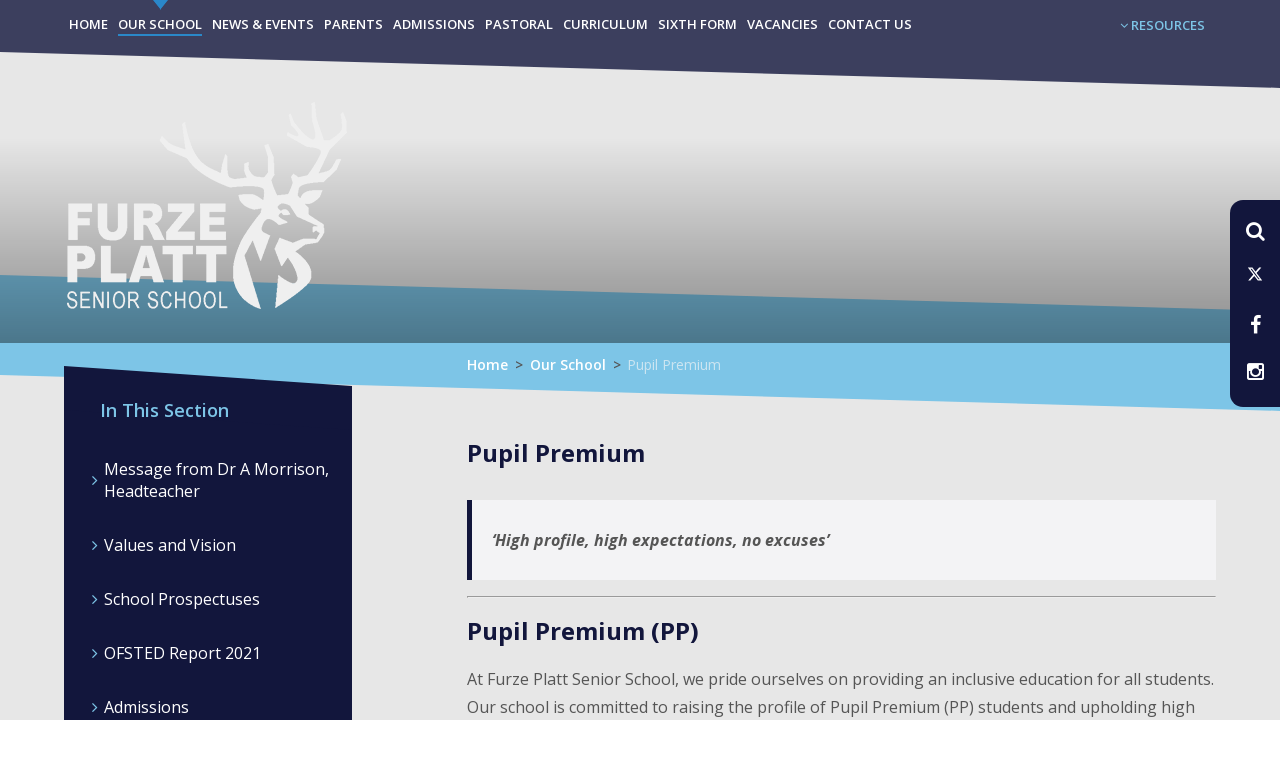

--- FILE ---
content_type: text/html
request_url: https://www.furzeplatt.com/page/?title=Pupil+Premium&pid=31
body_size: 94855
content:

<!DOCTYPE html>
<!--[if IE 7]><html class="no-ios no-js lte-ie9 lte-ie8 lte-ie7" lang="en" xml:lang="en"><![endif]-->
<!--[if IE 8]><html class="no-ios no-js lte-ie9 lte-ie8"  lang="en" xml:lang="en"><![endif]-->
<!--[if IE 9]><html class="no-ios no-js lte-ie9"  lang="en" xml:lang="en"><![endif]-->
<!--[if !IE]><!--> <html class="no-ios no-js"  lang="en" xml:lang="en"><!--<![endif]-->
	<head>
		<meta http-equiv="X-UA-Compatible" content="IE=edge" />
		<meta http-equiv="content-type" content="text/html; charset=utf-8"/>
		
		<link rel="canonical" href="https://www.furzeplatt.com/page/?title=Pupil+Premium&amp;pid=31">
		<link rel="stylesheet" integrity="sha512-+L4yy6FRcDGbXJ9mPG8MT/3UCDzwR9gPeyFNMCtInsol++5m3bk2bXWKdZjvybmohrAsn3Ua5x8gfLnbE1YkOg==" crossorigin="anonymous" referrerpolicy="no-referrer" media="screen" href="https://cdnjs.cloudflare.com/ajax/libs/font-awesome/4.5.0/css/font-awesome.min.css?cache=260112">
<!--[if IE 7]><link rel="stylesheet" media="screen" href="https://cdn.juniperwebsites.co.uk/_includes/font-awesome/4.2.0/css/font-awesome-ie7.min.css?cache=v4.6.56.3">
<![endif]-->
		<title>Furze Platt Senior School - Pupil Premium</title>
		
<!--[if IE]>
<script>
console = {log:function(){return;}};
</script>
<![endif]-->

<script>
	var boolItemEditDisabled;
	var boolLanguageMode, boolLanguageEditOriginal;
	var boolViewingConnect;
	var boolConnectDashboard;
	var displayRegions = [];
	var intNewFileCount = 0;
	strItemType = "page";
	strSubItemType = "page";

	var featureSupport = {
		tagging: false,
		eventTagging: false
	};
	var boolLoggedIn = false;
boolAdminMode = false;
	var boolSuperUser = false;
strCookieBarStyle = 'shape';
	intParentPageID = "10";
	intCurrentItemID = 31;
	var intCurrentCatID = "";
boolIsHomePage = false;
	boolItemEditDisabled = true;
	boolLanguageEditOriginal=true;
	strCurrentLanguage='en-gb';	strFileAttachmentsUploadLocation = 'bottom';	boolViewingConnect = false;	boolConnectDashboard = false;	var objEditorComponentList = {};

</script>

<script src="https://cdn.juniperwebsites.co.uk/admin/_includes/js/mutation_events.min.js?cache=v4.6.56.3"></script>
<script src="https://cdn.juniperwebsites.co.uk/admin/_includes/js/jquery/jquery.js?cache=v4.6.56.3"></script>
<script src="https://cdn.juniperwebsites.co.uk/admin/_includes/js/jquery/jquery.prefilter.js?cache=v4.6.56.3"></script>
<script src="https://cdn.juniperwebsites.co.uk/admin/_includes/js/jquery/jquery.query.js?cache=v4.6.56.3"></script>
<script src="https://cdn.juniperwebsites.co.uk/admin/_includes/js/jquery/js.cookie.js?cache=v4.6.56.3"></script>
<script src="/_includes/editor/template-javascript.asp?cache=260112"></script>
<script src="/admin/_includes/js/functions/minified/functions.login.new.asp?cache=260112"></script>

  <script>

  </script>
<link href="https://www.furzeplatt.com/feeds/pages.asp?pid=31&lang=en" rel="alternate" type="application/rss+xml" title="Furze Platt Senior School - Pupil Premium - Page Updates"><link href="https://www.furzeplatt.com/feeds/comments.asp?title=Pupil Premium&amp;item=page&amp;pid=31" rel="alternate" type="application/rss+xml" title="Furze Platt Senior School - Pupil Premium - Page Comments"><link rel="stylesheet" media="screen" href="/_site/css/main.css?cache=260112">


	<meta name="mobile-web-app-capable" content="yes">
	<meta name="apple-mobile-web-app-capable" content="yes">
	<meta name="viewport" content="width=device-width, initial-scale=1, minimum-scale=1, maximum-scale=1">

	<link rel="author" href="/humans.txt">
	<link rel="icon" href="/_site/images/favicons/favicon.ico">
	<link rel="apple-touch-icon" href="/_site/images/favicons/favicon.png">
	<link href='https://fonts.googleapis.com/css?family=Open+Sans:300,400,400italic,600,700,700italic' rel='stylesheet' type='text/css'>


	<link rel="stylesheet" href="/_site/css/print.css" type="text/css" media="print">

	<script type="text/javascript">
	var iOS = ( navigator.userAgent.match(/(iPad|iPhone|iPod)/g) ? true : false );
	if (iOS) { $('html').removeClass('no-ios').addClass('ios'); }
	</script>

	
	<meta name="google-site-verification" content="QOVqNRGLy1XKGrFICQdGHCCMQzI656xoHsMpMBNsW10" />
		<meta name="google-site-verification" content="N57JhKxfJ0CkWebKKCXmDZ48EGXs7-SH-6yRvRsFJmA" />
		<link rel="stylesheet" media="screen" href="https://cdn.juniperwebsites.co.uk/_includes/css/content-blocks.css?cache=v4.6.56.3">
<link rel="stylesheet" media="screen" href="/_includes/css/cookie-colour.asp?cache=260112">
<link rel="stylesheet" media="screen" href="https://cdn.juniperwebsites.co.uk/_includes/css/cookies.css?cache=v4.6.56.3">
<link rel="stylesheet" media="screen" href="https://cdn.juniperwebsites.co.uk/_includes/css/cookies.advanced.css?cache=v4.6.56.3">
<link rel="stylesheet" media="screen" href="https://cdn.juniperwebsites.co.uk/_includes/css/overlord.css?cache=v4.6.56.3">
<link rel="stylesheet" media="screen" href="https://cdn.juniperwebsites.co.uk/_includes/css/templates.css?cache=v4.6.56.3">
<link rel="stylesheet" media="screen" href="/_site/css/attachments.css?cache=260112">
<link rel="stylesheet" media="screen" href="/_site/css/templates.css?cache=260112">
<style>#print_me { display: none;}</style><script src="https://cdn.juniperwebsites.co.uk/admin/_includes/js/modernizr.js?cache=v4.6.56.3"></script>
<script integrity="sha256-oTyWrNiP6Qftu4vs2g0RPCKr3g1a6QTlITNgoebxRc4=" crossorigin="anonymous" referrerpolicy="no-referrer" src="https://code.jquery.com/ui/1.10.4/jquery-ui.min.js?cache=260112"></script>
<script src="https://cdn.juniperwebsites.co.uk/admin/_includes/js/jquery/jquery.ui.timepicker.min.js?cache=v4.6.56.3"></script>
<link rel="stylesheet" media="screen" href="https://cdn.juniperwebsites.co.uk/admin/_includes/css/jquery.ui.timepicker.css?cache=v4.6.56.3">
<script src="https://cdn.juniperwebsites.co.uk/admin/_includes/js/jquery/jquery-ui.touch-punch.min.js?cache=v4.6.56.3"></script>
<link rel="stylesheet" media="screen" href="https://cdn.juniperwebsites.co.uk/admin/_includes/css/jquery-ui.css?cache=v4.6.56.3">
<script src="https://cdn.juniperwebsites.co.uk/_includes/js/swfobject.js?cache=v4.6.56.3"></script>

        <meta property="og:site_name" content="Furze Platt Senior School" />
        <meta property="og:title" content="Pupil Premium" />
        <meta property="og:image" content="https://www.furzeplatt.com/_site/images/design/thumbnail.jpg" />
        <meta property="og:type" content="website" />
        <meta property="twitter:card" content="summary" />
</head>


    <body>


<div id="print_me"></div>
<div class="mason mason--inner">




	<section class="access">
		<a class="access__anchor" name="header"></a>
		<a class="access__link" href="#content">Skip to content &darr;</a>
	</section>

	<div class="side__panel sidepanel__desk">
		<ul class="side__links">
			<div class="search sidepanel__list__item search__item">
				<form class="side__form" method="post" action="/search/?pid=0">
					<input class="search__submit" id="search_submit" type="submit" name="Search" value="" />
					<input class="search__input" id="search_input" type="text" name="searchValue" placeholder="Search" />
				</form>
			</div>
			<button class="search__btn" data-toggle=".mason--search">
				<div class="sidepanel__list__item__hover">Search The Site</div>
				<i class="fa fa-search"></i>
			</button>		
			<li class="sidepanel__list__item"><a class="sidepanel__list__item__link" href="https://twitter.com/furze_platt" target="_blank"><div class="sidepanel__list__item__hover">Follow Us On X</div><img src="" /><svg class="svg-inline--fa fa-w-16" xmlns="http://www.w3.org/2000/svg" width="1em" viewBox="0 0 512 512"><path fill="currentColor" d="M389.2 48h70.6L305.6 224.2 487 464H345L233.7 318.6 106.5 464H35.8L200.7 275.5 26.8 48H172.4L272.9 180.9 389.2 48zM364.4 421.8h39.1L151.1 88h-42L364.4 421.8z"/></svg></a></li><li class="sidepanel__list__item"><a class="sidepanel__list__item__link" href="https://www.facebook.com/Furze-Platt-Senior-School-164877986909299/?fref=nf" target="_blank"><div class="sidepanel__list__item__hover">Like Us on Facebook</div><img src="" /><i class="fa fa-facebook"></i></a></li><li class="sidepanel__list__item"><a class="sidepanel__list__item__link" href="https://www.instagram.com/furze_platt_senior_school/" target="_blank"><div class="sidepanel__list__item__hover">Follow Us On Instagram</div><img src="" /><i class="fa fa-instagram"></i></a></li>				
			</ul>
		</div>

	

	<button class="menu__btn" data-toggle=".mason--menu" data-remove=".mason--quick">			
		<div class="menu__btn__text menu__btn__text--open">Menu</div>
		<div class="menu__btn__text menu__btn__text--close">Close</div>	
	</button>
	<section class="menu">
		<nav class="menu__sidebar">
			<ul class="menu__sidebar__list"><li class="menu__sidebar__list__item menu__sidebar__list__item--page_1"><a class="menu__sidebar__list__item__link" id="page_1" href="/"><span>Home</span></a><button class="menu__sidebar__list__item__button" data-tab=".menu__sidebar__list__item--page_1--expand"><i class="menu__sidebar__list__item__button__icon fa fa-angle-down"></i></button></li><li class="menu__sidebar__list__item menu__sidebar__list__item--page_10 menu__sidebar__list__item--subitems menu__sidebar__list__item--selected"><a class="menu__sidebar__list__item__link" id="page_10" href="/page/?title=Our+School&amp;pid=10"><span>Our School</span></a><button class="menu__sidebar__list__item__button" data-tab=".menu__sidebar__list__item--page_10--expand"><i class="menu__sidebar__list__item__button__icon fa fa-angle-down"></i></button><ul class="menu__sidebar__list__item__sub"><li class="menu__sidebar__list__item menu__sidebar__list__item--page_400"><a class="menu__sidebar__list__item__link" id="page_400" href="/page/?title=Message+from+Dr+A+Morrison%2C+Headteacher&amp;pid=400"><span>Message from Dr A Morrison, Headteacher</span></a><button class="menu__sidebar__list__item__button" data-tab=".menu__sidebar__list__item--page_400--expand"><i class="menu__sidebar__list__item__button__icon fa fa-angle-down"></i></button></li><li class="menu__sidebar__list__item menu__sidebar__list__item--page_132"><a class="menu__sidebar__list__item__link" id="page_132" href="/page/?title=Values+and+Vision&amp;pid=132"><span>Values and Vision</span></a><button class="menu__sidebar__list__item__button" data-tab=".menu__sidebar__list__item--page_132--expand"><i class="menu__sidebar__list__item__button__icon fa fa-angle-down"></i></button></li><li class="menu__sidebar__list__item menu__sidebar__list__item--page_17"><a class="menu__sidebar__list__item__link" id="page_17" href="/page/?title=School+Prospectuses&amp;pid=17"><span>School Prospectuses</span></a><button class="menu__sidebar__list__item__button" data-tab=".menu__sidebar__list__item--page_17--expand"><i class="menu__sidebar__list__item__button__icon fa fa-angle-down"></i></button></li><li class="menu__sidebar__list__item menu__sidebar__list__item--page_144"><a class="menu__sidebar__list__item__link" id="page_144" href="/page/?title=OFSTED+Report+2021&amp;pid=144"><span>OFSTED Report 2021</span></a><button class="menu__sidebar__list__item__button" data-tab=".menu__sidebar__list__item--page_144--expand"><i class="menu__sidebar__list__item__button__icon fa fa-angle-down"></i></button></li><li class="menu__sidebar__list__item menu__sidebar__list__item--page_23"><a class="menu__sidebar__list__item__link" id="page_23" href="/page/?title=Admissions&amp;pid=23"><span>Admissions</span></a><button class="menu__sidebar__list__item__button" data-tab=".menu__sidebar__list__item--page_23--expand"><i class="menu__sidebar__list__item__button__icon fa fa-angle-down"></i></button></li><li class="menu__sidebar__list__item menu__sidebar__list__item--page_29"><a class="menu__sidebar__list__item__link" id="page_29" href="/page/?title=Policies&amp;pid=29"><span>Policies</span></a><button class="menu__sidebar__list__item__button" data-tab=".menu__sidebar__list__item--page_29--expand"><i class="menu__sidebar__list__item__button__icon fa fa-angle-down"></i></button></li><li class="menu__sidebar__list__item menu__sidebar__list__item--page_26"><a class="menu__sidebar__list__item__link" id="page_26" href="/page/?title=SEND+Local+Offer%2FSchool+SEN+Information+Report&amp;pid=26"><span>SEND Local Offer/School SEN Information Report</span></a><button class="menu__sidebar__list__item__button" data-tab=".menu__sidebar__list__item--page_26--expand"><i class="menu__sidebar__list__item__button__icon fa fa-angle-down"></i></button></li><li class="menu__sidebar__list__item menu__sidebar__list__item--page_31 menu__sidebar__list__item--selected menu__sidebar__list__item--final"><a class="menu__sidebar__list__item__link" id="page_31" href="/page/?title=Pupil+Premium&amp;pid=31"><span>Pupil Premium</span></a><button class="menu__sidebar__list__item__button" data-tab=".menu__sidebar__list__item--page_31--expand"><i class="menu__sidebar__list__item__button__icon fa fa-angle-down"></i></button></li><li class="menu__sidebar__list__item menu__sidebar__list__item--page_623"><a class="menu__sidebar__list__item__link" id="page_623" href="/page/?title=Covid%2D19+Catch+Up+and+Recovery+Strategies&amp;pid=623"><span>Covid-19 Catch Up and Recovery Strategies</span></a><button class="menu__sidebar__list__item__button" data-tab=".menu__sidebar__list__item--page_623--expand"><i class="menu__sidebar__list__item__button__icon fa fa-angle-down"></i></button></li><li class="menu__sidebar__list__item menu__sidebar__list__item--page_30"><a class="menu__sidebar__list__item__link" id="page_30" href="/page/?title=Governors&amp;pid=30"><span>Governors</span></a><button class="menu__sidebar__list__item__button" data-tab=".menu__sidebar__list__item--page_30--expand"><i class="menu__sidebar__list__item__button__icon fa fa-angle-down"></i></button></li><li class="menu__sidebar__list__item menu__sidebar__list__item--page_27"><a class="menu__sidebar__list__item__link" id="page_27" href="/page/?title=Academy+Trust&amp;pid=27"><span>Academy Trust</span></a><button class="menu__sidebar__list__item__button" data-tab=".menu__sidebar__list__item--page_27--expand"><i class="menu__sidebar__list__item__button__icon fa fa-angle-down"></i></button></li><li class="menu__sidebar__list__item menu__sidebar__list__item--page_213"><a class="menu__sidebar__list__item__link" id="page_213" href="/page/?title=Alumni&amp;pid=213"><span>Alumni</span></a><button class="menu__sidebar__list__item__button" data-tab=".menu__sidebar__list__item--page_213--expand"><i class="menu__sidebar__list__item__button__icon fa fa-angle-down"></i></button></li><li class="menu__sidebar__list__item menu__sidebar__list__item--page_230"><a class="menu__sidebar__list__item__link" id="page_230" href="/page/?title=Facilities+for+Hire&amp;pid=230"><span>Facilities for Hire</span></a><button class="menu__sidebar__list__item__button" data-tab=".menu__sidebar__list__item--page_230--expand"><i class="menu__sidebar__list__item__button__icon fa fa-angle-down"></i></button></li><li class="menu__sidebar__list__item menu__sidebar__list__item--page_588"><a class="menu__sidebar__list__item__link" id="page_588" href="/page/?title=Respect+Charter+and+Ready+to+Learn+Rules&amp;pid=588"><span>Respect Charter and Ready to Learn Rules</span></a><button class="menu__sidebar__list__item__button" data-tab=".menu__sidebar__list__item--page_588--expand"><i class="menu__sidebar__list__item__button__icon fa fa-angle-down"></i></button></li><li class="menu__sidebar__list__item menu__sidebar__list__item--page_660"><a class="menu__sidebar__list__item__link" id="page_660" href="/page/?title=Examination+Results&amp;pid=660"><span>Examination Results</span></a><button class="menu__sidebar__list__item__button" data-tab=".menu__sidebar__list__item--page_660--expand"><i class="menu__sidebar__list__item__button__icon fa fa-angle-down"></i></button></li><li class="menu__sidebar__list__item menu__sidebar__list__item--page_698"><a class="menu__sidebar__list__item__link" id="page_698" href="/page/?title=Furze+Platt+Futures+Partnership&amp;pid=698"><span>Furze Platt Futures Partnership</span></a><button class="menu__sidebar__list__item__button" data-tab=".menu__sidebar__list__item--page_698--expand"><i class="menu__sidebar__list__item__button__icon fa fa-angle-down"></i></button></li></ul></li><li class="menu__sidebar__list__item menu__sidebar__list__item--page_3 menu__sidebar__list__item--subitems"><a class="menu__sidebar__list__item__link" id="page_3" href="/page/?title=News+%26amp%3B+Events&amp;pid=3"><span>News &amp; Events</span></a><button class="menu__sidebar__list__item__button" data-tab=".menu__sidebar__list__item--page_3--expand"><i class="menu__sidebar__list__item__button__icon fa fa-angle-down"></i></button><ul class="menu__sidebar__list__item__sub"><li class="menu__sidebar__list__item menu__sidebar__list__item--news_category_1"><a class="menu__sidebar__list__item__link" id="news_category_1" href="/news/?pid=3&amp;nid=1"><span>Latest News</span></a><button class="menu__sidebar__list__item__button" data-tab=".menu__sidebar__list__item--news_category_1--expand"><i class="menu__sidebar__list__item__button__icon fa fa-angle-down"></i></button></li><li class="menu__sidebar__list__item menu__sidebar__list__item--page_7"><a class="menu__sidebar__list__item__link" id="page_7" href="/weekly-newsletters"><span>Weekly Newsletters</span></a><button class="menu__sidebar__list__item__button" data-tab=".menu__sidebar__list__item--page_7--expand"><i class="menu__sidebar__list__item__button__icon fa fa-angle-down"></i></button></li><li class="menu__sidebar__list__item menu__sidebar__list__item--page_609"><a class="menu__sidebar__list__item__link" id="page_609" href="/page/?title=Term+Dates+%2F+Calendar&amp;pid=609"><span>Term Dates / Calendar</span></a><button class="menu__sidebar__list__item__button" data-tab=".menu__sidebar__list__item--page_609--expand"><i class="menu__sidebar__list__item__button__icon fa fa-angle-down"></i></button></li><li class="menu__sidebar__list__item menu__sidebar__list__item--page_32"><a class="menu__sidebar__list__item__link" id="page_32" href="/page/?title=Parents%27+Evening+Bookings&amp;pid=32"><span>Parents' Evening Bookings</span></a><button class="menu__sidebar__list__item__button" data-tab=".menu__sidebar__list__item--page_32--expand"><i class="menu__sidebar__list__item__button__icon fa fa-angle-down"></i></button></li><li class="menu__sidebar__list__item menu__sidebar__list__item--page_504"><a class="menu__sidebar__list__item__link" id="page_504" href="/page/?title=School+Clubs&amp;pid=504"><span>School Clubs</span></a><button class="menu__sidebar__list__item__button" data-tab=".menu__sidebar__list__item--page_504--expand"><i class="menu__sidebar__list__item__button__icon fa fa-angle-down"></i></button></li><li class="menu__sidebar__list__item menu__sidebar__list__item--page_380"><a class="menu__sidebar__list__item__link" id="page_380" href="/page/?title=Trips+and+visits&amp;pid=380"><span>Trips and visits</span></a><button class="menu__sidebar__list__item__button" data-tab=".menu__sidebar__list__item--page_380--expand"><i class="menu__sidebar__list__item__button__icon fa fa-angle-down"></i></button></li><li class="menu__sidebar__list__item menu__sidebar__list__item--page_620"><a class="menu__sidebar__list__item__link" id="page_620" href="/page/?title=Revision+and+Achievement+Presentations&amp;pid=620"><span>Revision and Achievement Presentations</span></a><button class="menu__sidebar__list__item__button" data-tab=".menu__sidebar__list__item--page_620--expand"><i class="menu__sidebar__list__item__button__icon fa fa-angle-down"></i></button></li><li class="menu__sidebar__list__item menu__sidebar__list__item--page_807"><a class="menu__sidebar__list__item__link" id="page_807" href="/page/?title=School+Musical+2026%3A+We+Will+Rock+You&amp;pid=807"><span>School Musical 2026: We Will Rock You</span></a><button class="menu__sidebar__list__item__button" data-tab=".menu__sidebar__list__item--page_807--expand"><i class="menu__sidebar__list__item__button__icon fa fa-angle-down"></i></button></li><li class="menu__sidebar__list__item menu__sidebar__list__item--page_711"><a class="menu__sidebar__list__item__link" id="page_711" href="/page/?title=Ski+Trip+2026&amp;pid=711"><span>Ski Trip 2026</span></a><button class="menu__sidebar__list__item__button" data-tab=".menu__sidebar__list__item--page_711--expand"><i class="menu__sidebar__list__item__button__icon fa fa-angle-down"></i></button></li></ul></li><li class="menu__sidebar__list__item menu__sidebar__list__item--page_11 menu__sidebar__list__item--subitems"><a class="menu__sidebar__list__item__link" id="page_11" href="/page/?title=Parents&amp;pid=11"><span>Parents</span></a><button class="menu__sidebar__list__item__button" data-tab=".menu__sidebar__list__item--page_11--expand"><i class="menu__sidebar__list__item__button__icon fa fa-angle-down"></i></button><ul class="menu__sidebar__list__item__sub"><li class="menu__sidebar__list__item menu__sidebar__list__item--page_656"><a class="menu__sidebar__list__item__link" id="page_656" href="/page/?title=Attendance&amp;pid=656"><span>Attendance</span></a><button class="menu__sidebar__list__item__button" data-tab=".menu__sidebar__list__item--page_656--expand"><i class="menu__sidebar__list__item__button__icon fa fa-angle-down"></i></button></li><li class="menu__sidebar__list__item menu__sidebar__list__item--page_608"><a class="menu__sidebar__list__item__link" id="page_608" href="/page/?title=Year+7+Parents+and+Carers&amp;pid=608"><span>Year 7 Parents and Carers</span></a><button class="menu__sidebar__list__item__button" data-tab=".menu__sidebar__list__item--page_608--expand"><i class="menu__sidebar__list__item__button__icon fa fa-angle-down"></i></button></li><li class="menu__sidebar__list__item menu__sidebar__list__item--page_653"><a class="menu__sidebar__list__item__link" id="page_653" href="/page/?title=Laptops+for+Learning&amp;pid=653"><span>Laptops for Learning</span></a><button class="menu__sidebar__list__item__button" data-tab=".menu__sidebar__list__item--page_653--expand"><i class="menu__sidebar__list__item__button__icon fa fa-angle-down"></i></button></li><li class="menu__sidebar__list__item menu__sidebar__list__item--page_37"><a class="menu__sidebar__list__item__link" id="page_37" href="/page/?title=Useful+Information+for+Parents+and+Carers&amp;pid=37"><span>Useful Information for Parents and Carers</span></a><button class="menu__sidebar__list__item__button" data-tab=".menu__sidebar__list__item--page_37--expand"><i class="menu__sidebar__list__item__button__icon fa fa-angle-down"></i></button></li><li class="menu__sidebar__list__item menu__sidebar__list__item--page_675"><a class="menu__sidebar__list__item__link" id="page_675" href="/page/?title=ACHIEVE+Rewards&amp;pid=675"><span>ACHIEVE Rewards</span></a><button class="menu__sidebar__list__item__button" data-tab=".menu__sidebar__list__item--page_675--expand"><i class="menu__sidebar__list__item__button__icon fa fa-angle-down"></i></button></li><li class="menu__sidebar__list__item menu__sidebar__list__item--page_666"><a class="menu__sidebar__list__item__link" id="page_666" href="/page/?title=Our+House+System&amp;pid=666"><span>Our House System</span></a><button class="menu__sidebar__list__item__button" data-tab=".menu__sidebar__list__item--page_666--expand"><i class="menu__sidebar__list__item__button__icon fa fa-angle-down"></i></button></li><li class="menu__sidebar__list__item menu__sidebar__list__item--page_145"><a class="menu__sidebar__list__item__link" id="page_145" href="/page/?title=Exam+Information&amp;pid=145"><span>Exam Information</span></a><button class="menu__sidebar__list__item__button" data-tab=".menu__sidebar__list__item--page_145--expand"><i class="menu__sidebar__list__item__button__icon fa fa-angle-down"></i></button></li><li class="menu__sidebar__list__item menu__sidebar__list__item--page_38"><a class="menu__sidebar__list__item__link" id="page_38" href="/page/?title=Reports&amp;pid=38"><span>Reports</span></a><button class="menu__sidebar__list__item__button" data-tab=".menu__sidebar__list__item--page_38--expand"><i class="menu__sidebar__list__item__button__icon fa fa-angle-down"></i></button></li><li class="menu__sidebar__list__item menu__sidebar__list__item--page_103"><a class="menu__sidebar__list__item__link" id="page_103" href="/page/?title=How+to+Check+Eligibility+for+Free+School+Meals&amp;pid=103"><span>How to Check Eligibility for Free School Meals</span></a><button class="menu__sidebar__list__item__button" data-tab=".menu__sidebar__list__item--page_103--expand"><i class="menu__sidebar__list__item__button__icon fa fa-angle-down"></i></button></li><li class="menu__sidebar__list__item menu__sidebar__list__item--page_41"><a class="menu__sidebar__list__item__link" id="page_41" href="/page/?title=The+PTFA&amp;pid=41"><span>The PTFA</span></a><button class="menu__sidebar__list__item__button" data-tab=".menu__sidebar__list__item--page_41--expand"><i class="menu__sidebar__list__item__button__icon fa fa-angle-down"></i></button></li><li class="menu__sidebar__list__item menu__sidebar__list__item--page_607"><a class="menu__sidebar__list__item__link" id="page_607" href="/page/?title=ParentMail+%2F+Class+Charts+%2F+FP+Cloud&amp;pid=607"><span>ParentMail / Class Charts / FP Cloud</span></a><button class="menu__sidebar__list__item__button" data-tab=".menu__sidebar__list__item--page_607--expand"><i class="menu__sidebar__list__item__button__icon fa fa-angle-down"></i></button></li><li class="menu__sidebar__list__item menu__sidebar__list__item--page_292"><a class="menu__sidebar__list__item__link" id="page_292" href="/page/?title=D+of+E+Awards+Scheme+%2D+Bronze%2C+Silver+and+Gold&amp;pid=292"><span>D of E Awards Scheme - Bronze, Silver and Gold</span></a><button class="menu__sidebar__list__item__button" data-tab=".menu__sidebar__list__item--page_292--expand"><i class="menu__sidebar__list__item__button__icon fa fa-angle-down"></i></button></li><li class="menu__sidebar__list__item menu__sidebar__list__item--page_561"><a class="menu__sidebar__list__item__link" id="page_561" href="/page/?title=More+Able+Provision&amp;pid=561"><span>More Able Provision</span></a><button class="menu__sidebar__list__item__button" data-tab=".menu__sidebar__list__item--page_561--expand"><i class="menu__sidebar__list__item__button__icon fa fa-angle-down"></i></button></li><li class="menu__sidebar__list__item menu__sidebar__list__item--page_36"><a class="menu__sidebar__list__item__link" id="page_36" href="/page/?title=Payments+and+Donations&amp;pid=36"><span>Payments and Donations</span></a><button class="menu__sidebar__list__item__button" data-tab=".menu__sidebar__list__item--page_36--expand"><i class="menu__sidebar__list__item__button__icon fa fa-angle-down"></i></button></li></ul></li><li class="menu__sidebar__list__item menu__sidebar__list__item--url_1066"><a class="menu__sidebar__list__item__link" id="url_1066" href="https://www.furzeplatt.com/page/?title=Admissions&amp;pid=23" target="_blank" rel="external"><span>Admissions</span></a><button class="menu__sidebar__list__item__button" data-tab=".menu__sidebar__list__item--url_1066--expand"><i class="menu__sidebar__list__item__button__icon fa fa-angle-down"></i></button></li><li class="menu__sidebar__list__item menu__sidebar__list__item--page_12 menu__sidebar__list__item--subitems"><a class="menu__sidebar__list__item__link" id="page_12" href="/page/?title=Pastoral&amp;pid=12"><span>Pastoral</span></a><button class="menu__sidebar__list__item__button" data-tab=".menu__sidebar__list__item--page_12--expand"><i class="menu__sidebar__list__item__button__icon fa fa-angle-down"></i></button><ul class="menu__sidebar__list__item__sub"><li class="menu__sidebar__list__item menu__sidebar__list__item--page_46"><a class="menu__sidebar__list__item__link" id="page_46" href="/page/?title=Recognition+and+Rewards&amp;pid=46"><span>Recognition and Rewards</span></a><button class="menu__sidebar__list__item__button" data-tab=".menu__sidebar__list__item--page_46--expand"><i class="menu__sidebar__list__item__button__icon fa fa-angle-down"></i></button></li><li class="menu__sidebar__list__item menu__sidebar__list__item--page_44"><a class="menu__sidebar__list__item__link" id="page_44" href="/page/?title=Tutor+Time+%26amp%3B+Tutor+Group+List&amp;pid=44"><span>Tutor Time &amp; Tutor Group List</span></a><button class="menu__sidebar__list__item__button" data-tab=".menu__sidebar__list__item--page_44--expand"><i class="menu__sidebar__list__item__button__icon fa fa-angle-down"></i></button></li><li class="menu__sidebar__list__item menu__sidebar__list__item--page_166"><a class="menu__sidebar__list__item__link" id="page_166" href="/page/?title=Accessibility+Plan&amp;pid=166"><span>Accessibility Plan</span></a><button class="menu__sidebar__list__item__button" data-tab=".menu__sidebar__list__item--page_166--expand"><i class="menu__sidebar__list__item__button__icon fa fa-angle-down"></i></button></li><li class="menu__sidebar__list__item menu__sidebar__list__item--url_1087"><a class="menu__sidebar__list__item__link" id="url_1087" href="/page/?title=Attendance%2C+Illness%2C+Late+Arrivals+and+Absences+%28Authorised+and+Unauthorised%29&amp;pid=656" target="_blank" rel="external"><span>Attendance (Authorised or Unauthorised)</span></a><button class="menu__sidebar__list__item__button" data-tab=".menu__sidebar__list__item--url_1087--expand"><i class="menu__sidebar__list__item__button__icon fa fa-angle-down"></i></button></li><li class="menu__sidebar__list__item menu__sidebar__list__item--url_1047"><a class="menu__sidebar__list__item__link" id="url_1047" href="/page/?title=Child+Protection+and+Safeguarding&amp;pid=433" target="_blank" rel="external"><span>Child Protection and Safeguarding</span></a><button class="menu__sidebar__list__item__button" data-tab=".menu__sidebar__list__item--url_1047--expand"><i class="menu__sidebar__list__item__button__icon fa fa-angle-down"></i></button></li><li class="menu__sidebar__list__item menu__sidebar__list__item--page_816"><a class="menu__sidebar__list__item__link" id="page_816" href="/page/?title=Children+in+Care%2C+Adopted+Pupils+and+those+under+Kinship+Care&amp;pid=816"><span>Children in Care, Adopted Pupils and those under Kinship Care</span></a><button class="menu__sidebar__list__item__button" data-tab=".menu__sidebar__list__item--page_816--expand"><i class="menu__sidebar__list__item__button__icon fa fa-angle-down"></i></button></li><li class="menu__sidebar__list__item menu__sidebar__list__item--page_589"><a class="menu__sidebar__list__item__link" id="page_589" href="/page/?title=Consequences+and+Bullying&amp;pid=589"><span>Consequences and Bullying</span></a><button class="menu__sidebar__list__item__button" data-tab=".menu__sidebar__list__item--page_589--expand"><i class="menu__sidebar__list__item__button__icon fa fa-angle-down"></i></button></li><li class="menu__sidebar__list__item menu__sidebar__list__item--page_778"><a class="menu__sidebar__list__item__link" id="page_778" href="/page/?title=External+support+links&amp;pid=778"><span>External support links</span></a><button class="menu__sidebar__list__item__button" data-tab=".menu__sidebar__list__item--page_778--expand"><i class="menu__sidebar__list__item__button__icon fa fa-angle-down"></i></button></li><li class="menu__sidebar__list__item menu__sidebar__list__item--page_708"><a class="menu__sidebar__list__item__link" id="page_708" href="/page/?title=Young+Carers&amp;pid=708"><span>Young Carers</span></a><button class="menu__sidebar__list__item__button" data-tab=".menu__sidebar__list__item--page_708--expand"><i class="menu__sidebar__list__item__button__icon fa fa-angle-down"></i></button></li></ul></li><li class="menu__sidebar__list__item menu__sidebar__list__item--page_13 menu__sidebar__list__item--subitems"><a class="menu__sidebar__list__item__link" id="page_13" href="/page/?title=Curriculum&amp;pid=13"><span>Curriculum</span></a><button class="menu__sidebar__list__item__button" data-tab=".menu__sidebar__list__item--page_13--expand"><i class="menu__sidebar__list__item__button__icon fa fa-angle-down"></i></button><ul class="menu__sidebar__list__item__sub"><li class="menu__sidebar__list__item menu__sidebar__list__item--page_127"><a class="menu__sidebar__list__item__link" id="page_127" href="/page/?title=Curriculum+Overview&amp;pid=127"><span>Curriculum Overview</span></a><button class="menu__sidebar__list__item__button" data-tab=".menu__sidebar__list__item--page_127--expand"><i class="menu__sidebar__list__item__button__icon fa fa-angle-down"></i></button></li><li class="menu__sidebar__list__item menu__sidebar__list__item--page_467"><a class="menu__sidebar__list__item__link" id="page_467" href="/page/?title=Careers+Programme+Information&amp;pid=467"><span>Careers Programme Information</span></a><button class="menu__sidebar__list__item__button" data-tab=".menu__sidebar__list__item--page_467--expand"><i class="menu__sidebar__list__item__button__icon fa fa-angle-down"></i></button></li><li class="menu__sidebar__list__item menu__sidebar__list__item--page_754"><a class="menu__sidebar__list__item__link" id="page_754" href="/page/?title=Year+7+Curriculum&amp;pid=754"><span>Year 7 Curriculum</span></a><button class="menu__sidebar__list__item__button" data-tab=".menu__sidebar__list__item--page_754--expand"><i class="menu__sidebar__list__item__button__icon fa fa-angle-down"></i></button></li><li class="menu__sidebar__list__item menu__sidebar__list__item--page_757"><a class="menu__sidebar__list__item__link" id="page_757" href="/page/?title=Year+8+Curriculum&amp;pid=757"><span>Year 8 Curriculum</span></a><button class="menu__sidebar__list__item__button" data-tab=".menu__sidebar__list__item--page_757--expand"><i class="menu__sidebar__list__item__button__icon fa fa-angle-down"></i></button></li><li class="menu__sidebar__list__item menu__sidebar__list__item--page_743"><a class="menu__sidebar__list__item__link" id="page_743" href="/page/?title=Year+9+Curriculum&amp;pid=743"><span>Year 9 Curriculum</span></a><button class="menu__sidebar__list__item__button" data-tab=".menu__sidebar__list__item--page_743--expand"><i class="menu__sidebar__list__item__button__icon fa fa-angle-down"></i></button></li><li class="menu__sidebar__list__item menu__sidebar__list__item--url_1076"><a class="menu__sidebar__list__item__link" id="url_1076" href="/news/?pid=3&amp;nid=1&amp;storyid=1914" target="_blank" rel="external"><span>Year 9 Options</span></a><button class="menu__sidebar__list__item__button" data-tab=".menu__sidebar__list__item--url_1076--expand"><i class="menu__sidebar__list__item__button__icon fa fa-angle-down"></i></button></li><li class="menu__sidebar__list__item menu__sidebar__list__item--page_760"><a class="menu__sidebar__list__item__link" id="page_760" href="/page/?title=Year+10+Curriculum&amp;pid=760"><span>Year 10 Curriculum</span></a><button class="menu__sidebar__list__item__button" data-tab=".menu__sidebar__list__item--page_760--expand"><i class="menu__sidebar__list__item__button__icon fa fa-angle-down"></i></button></li><li class="menu__sidebar__list__item menu__sidebar__list__item--page_745"><a class="menu__sidebar__list__item__link" id="page_745" href="/page/?title=Year+11+Curriculum&amp;pid=745"><span>Year 11 Curriculum</span></a><button class="menu__sidebar__list__item__button" data-tab=".menu__sidebar__list__item--page_745--expand"><i class="menu__sidebar__list__item__button__icon fa fa-angle-down"></i></button></li><li class="menu__sidebar__list__item menu__sidebar__list__item--page_765"><a class="menu__sidebar__list__item__link" id="page_765" href="/page/?title=Year+12+Curriculum&amp;pid=765"><span>Year 12 Curriculum</span></a><button class="menu__sidebar__list__item__button" data-tab=".menu__sidebar__list__item--page_765--expand"><i class="menu__sidebar__list__item__button__icon fa fa-angle-down"></i></button></li><li class="menu__sidebar__list__item menu__sidebar__list__item--page_767"><a class="menu__sidebar__list__item__link" id="page_767" href="/page/?title=Year+13+Curriculum&amp;pid=767"><span>Year 13 Curriculum</span></a><button class="menu__sidebar__list__item__button" data-tab=".menu__sidebar__list__item--page_767--expand"><i class="menu__sidebar__list__item__button__icon fa fa-angle-down"></i></button></li><li class="menu__sidebar__list__item menu__sidebar__list__item--page_799"><a class="menu__sidebar__list__item__link" id="page_799" href="/page/?title=Personal+Development&amp;pid=799"><span>Personal Development</span></a><button class="menu__sidebar__list__item__button" data-tab=".menu__sidebar__list__item--page_799--expand"><i class="menu__sidebar__list__item__button__icon fa fa-angle-down"></i></button></li></ul></li><li class="menu__sidebar__list__item menu__sidebar__list__item--page_14 menu__sidebar__list__item--subitems"><a class="menu__sidebar__list__item__link" id="page_14" href="/page/?title=Sixth%26%23160%3BForm&amp;pid=14"><span>Sixth&#160;Form</span></a><button class="menu__sidebar__list__item__button" data-tab=".menu__sidebar__list__item--page_14--expand"><i class="menu__sidebar__list__item__button__icon fa fa-angle-down"></i></button><ul class="menu__sidebar__list__item__sub"><li class="menu__sidebar__list__item menu__sidebar__list__item--page_77"><a class="menu__sidebar__list__item__link" id="page_77" href="/page/?title=Sixth+Form+Applications+September+2026&amp;pid=77"><span>Sixth Form Applications September 2026</span></a><button class="menu__sidebar__list__item__button" data-tab=".menu__sidebar__list__item--page_77--expand"><i class="menu__sidebar__list__item__button__icon fa fa-angle-down"></i></button></li><li class="menu__sidebar__list__item menu__sidebar__list__item--page_241"><a class="menu__sidebar__list__item__link" id="page_241" href="/page/?title=Sixth+Form+Student+Handbook&amp;pid=241"><span>Sixth Form Student Handbook</span></a><button class="menu__sidebar__list__item__button" data-tab=".menu__sidebar__list__item--page_241--expand"><i class="menu__sidebar__list__item__button__icon fa fa-angle-down"></i></button></li><li class="menu__sidebar__list__item menu__sidebar__list__item--page_461"><a class="menu__sidebar__list__item__link" id="page_461" href="/page/?title=Sixth+Form+Uniform&amp;pid=461"><span>Sixth Form Uniform</span></a><button class="menu__sidebar__list__item__button" data-tab=".menu__sidebar__list__item--page_461--expand"><i class="menu__sidebar__list__item__button__icon fa fa-angle-down"></i></button></li><li class="menu__sidebar__list__item menu__sidebar__list__item--page_463"><a class="menu__sidebar__list__item__link" id="page_463" href="/page/?title=Success+in+the+Sixth+Form&amp;pid=463"><span>Success in the Sixth Form</span></a><button class="menu__sidebar__list__item__button" data-tab=".menu__sidebar__list__item--page_463--expand"><i class="menu__sidebar__list__item__button__icon fa fa-angle-down"></i></button></li><li class="menu__sidebar__list__item menu__sidebar__list__item--page_690"><a class="menu__sidebar__list__item__link" id="page_690" href="/page/?title=Sixth+Form+Newsletters&amp;pid=690"><span>Sixth Form Newsletters</span></a><button class="menu__sidebar__list__item__button" data-tab=".menu__sidebar__list__item--page_690--expand"><i class="menu__sidebar__list__item__button__icon fa fa-angle-down"></i></button></li><li class="menu__sidebar__list__item menu__sidebar__list__item--page_84"><a class="menu__sidebar__list__item__link" id="page_84" href="/page/?title=Sixth+Form+Study+Support&amp;pid=84"><span>Sixth Form Study Support</span></a><button class="menu__sidebar__list__item__button" data-tab=".menu__sidebar__list__item--page_84--expand"><i class="menu__sidebar__list__item__button__icon fa fa-angle-down"></i></button></li><li class="menu__sidebar__list__item menu__sidebar__list__item--page_232"><a class="menu__sidebar__list__item__link" id="page_232" href="/page/?title=Taster+Day+lessons+and+Summer+Work&amp;pid=232"><span>Taster Day lessons and Summer Work</span></a><button class="menu__sidebar__list__item__button" data-tab=".menu__sidebar__list__item--page_232--expand"><i class="menu__sidebar__list__item__button__icon fa fa-angle-down"></i></button></li><li class="menu__sidebar__list__item menu__sidebar__list__item--page_81"><a class="menu__sidebar__list__item__link" id="page_81" href="/page/?title=UCAS%2C+Higher+Education%2C+Apprenticeships+%26amp%3B+Jobs&amp;pid=81"><span>UCAS, Higher Education, Apprenticeships &amp; Jobs</span></a><button class="menu__sidebar__list__item__button" data-tab=".menu__sidebar__list__item--page_81--expand"><i class="menu__sidebar__list__item__button__icon fa fa-angle-down"></i></button></li><li class="menu__sidebar__list__item menu__sidebar__list__item--page_539"><a class="menu__sidebar__list__item__link" id="page_539" href="/page/?title=Wider+Reading+Lists+and+Textbook+Information&amp;pid=539"><span>Wider Reading Lists and Textbook Information</span></a><button class="menu__sidebar__list__item__button" data-tab=".menu__sidebar__list__item--page_539--expand"><i class="menu__sidebar__list__item__button__icon fa fa-angle-down"></i></button></li><li class="menu__sidebar__list__item menu__sidebar__list__item--url_1092"><a class="menu__sidebar__list__item__link" id="url_1092" href="/_site/data/files/documents/sixth%20form/Sixth%20Form%20Destinations%202025%20without%20names%20A4.pdf?pid=14" target="_blank" rel="external"><span>Sixth Form Destinations</span></a><button class="menu__sidebar__list__item__button" data-tab=".menu__sidebar__list__item--url_1092--expand"><i class="menu__sidebar__list__item__button__icon fa fa-angle-down"></i></button></li></ul></li><li class="menu__sidebar__list__item menu__sidebar__list__item--page_16 menu__sidebar__list__item--subitems"><a class="menu__sidebar__list__item__link" id="page_16" href="/page/?title=Vacancies&amp;pid=16"><span>Vacancies</span></a><button class="menu__sidebar__list__item__button" data-tab=".menu__sidebar__list__item--page_16--expand"><i class="menu__sidebar__list__item__button__icon fa fa-angle-down"></i></button><ul class="menu__sidebar__list__item__sub"><li class="menu__sidebar__list__item menu__sidebar__list__item--page_704"><a class="menu__sidebar__list__item__link" id="page_704" href="/page/?title=Current+Vacancies&amp;pid=704"><span>Current Vacancies</span></a><button class="menu__sidebar__list__item__button" data-tab=".menu__sidebar__list__item--page_704--expand"><i class="menu__sidebar__list__item__button__icon fa fa-angle-down"></i></button></li><li class="menu__sidebar__list__item menu__sidebar__list__item--page_712"><a class="menu__sidebar__list__item__link" id="page_712" href="/page/?title=Governor+Vacancies&amp;pid=712"><span>Governor Vacancies</span></a><button class="menu__sidebar__list__item__button" data-tab=".menu__sidebar__list__item--page_712--expand"><i class="menu__sidebar__list__item__button__icon fa fa-angle-down"></i></button></li><li class="menu__sidebar__list__item menu__sidebar__list__item--page_70"><a class="menu__sidebar__list__item__link" id="page_70" href="/page/?title=Safeguarding&amp;pid=70"><span>Safeguarding</span></a><button class="menu__sidebar__list__item__button" data-tab=".menu__sidebar__list__item--page_70--expand"><i class="menu__sidebar__list__item__button__icon fa fa-angle-down"></i></button></li><li class="menu__sidebar__list__item menu__sidebar__list__item--page_572"><a class="menu__sidebar__list__item__link" id="page_572" href="/page/?title=Staff+Benefits+Leaflet&amp;pid=572"><span>Staff Benefits Leaflet</span></a><button class="menu__sidebar__list__item__button" data-tab=".menu__sidebar__list__item--page_572--expand"><i class="menu__sidebar__list__item__button__icon fa fa-angle-down"></i></button></li><li class="menu__sidebar__list__item menu__sidebar__list__item--page_72"><a class="menu__sidebar__list__item__link" id="page_72" href="/page/?title=Teach+Maidenhead%3A+Teacher+Training&amp;pid=72"><span>Teach Maidenhead: Teacher Training</span></a><button class="menu__sidebar__list__item__button" data-tab=".menu__sidebar__list__item--page_72--expand"><i class="menu__sidebar__list__item__button__icon fa fa-angle-down"></i></button></li><li class="menu__sidebar__list__item menu__sidebar__list__item--page_536"><a class="menu__sidebar__list__item__link" id="page_536" href="/page/?title=Internships&amp;pid=536"><span>Internships</span></a><button class="menu__sidebar__list__item__button" data-tab=".menu__sidebar__list__item--page_536--expand"><i class="menu__sidebar__list__item__button__icon fa fa-angle-down"></i></button></li><li class="menu__sidebar__list__item menu__sidebar__list__item--news_category_6"><a class="menu__sidebar__list__item__link" id="news_category_6" href="/news/?pid=16&amp;nid=6"><span>Join our Talent Pool</span></a><button class="menu__sidebar__list__item__button" data-tab=".menu__sidebar__list__item--news_category_6--expand"><i class="menu__sidebar__list__item__button__icon fa fa-angle-down"></i></button></li><li class="menu__sidebar__list__item menu__sidebar__list__item--url_1091"><a class="menu__sidebar__list__item__link" id="url_1091" href="/page/?title=Map+of+the+School&amp;pid=713" target="_blank" rel="external"><span>Map of the School</span></a><button class="menu__sidebar__list__item__button" data-tab=".menu__sidebar__list__item--url_1091--expand"><i class="menu__sidebar__list__item__button__icon fa fa-angle-down"></i></button></li></ul></li><li class="menu__sidebar__list__item menu__sidebar__list__item--page_2 menu__sidebar__list__item--subitems"><a class="menu__sidebar__list__item__link" id="page_2" href="/page/?title=Contact+Us&amp;pid=2"><span>Contact Us</span></a><button class="menu__sidebar__list__item__button" data-tab=".menu__sidebar__list__item--page_2--expand"><i class="menu__sidebar__list__item__button__icon fa fa-angle-down"></i></button><ul class="menu__sidebar__list__item__sub"><li class="menu__sidebar__list__item menu__sidebar__list__item--form_16"><a class="menu__sidebar__list__item__link" id="form_16" href="/form/?pid=2&amp;form=16"><span>General Enquiry Form</span></a><button class="menu__sidebar__list__item__button" data-tab=".menu__sidebar__list__item--form_16--expand"><i class="menu__sidebar__list__item__button__icon fa fa-angle-down"></i></button></li><li class="menu__sidebar__list__item menu__sidebar__list__item--page_281"><a class="menu__sidebar__list__item__link" id="page_281" href="/page/?title=Updating+Student+Details&amp;pid=281"><span>Updating Student Details</span></a><button class="menu__sidebar__list__item__button" data-tab=".menu__sidebar__list__item--page_281--expand"><i class="menu__sidebar__list__item__button__icon fa fa-angle-down"></i></button></li><li class="menu__sidebar__list__item menu__sidebar__list__item--page_357"><a class="menu__sidebar__list__item__link" id="page_357" href="/page/?title=Opting+out+%2D+GDPR+%26amp%3B+consent&amp;pid=357"><span>Opting out - GDPR &amp; consent</span></a><button class="menu__sidebar__list__item__button" data-tab=".menu__sidebar__list__item--page_357--expand"><i class="menu__sidebar__list__item__button__icon fa fa-angle-down"></i></button></li><li class="menu__sidebar__list__item menu__sidebar__list__item--page_565"><a class="menu__sidebar__list__item__link" id="page_565" href="/page/?title=Medical+Information&amp;pid=565"><span>Medical Information</span></a><button class="menu__sidebar__list__item__button" data-tab=".menu__sidebar__list__item--page_565--expand"><i class="menu__sidebar__list__item__button__icon fa fa-angle-down"></i></button></li><li class="menu__sidebar__list__item menu__sidebar__list__item--form_17"><a class="menu__sidebar__list__item__link" id="form_17" href="/form/?pid=2&amp;form=17"><span>Publication Request Form</span></a><button class="menu__sidebar__list__item__button" data-tab=".menu__sidebar__list__item--form_17--expand"><i class="menu__sidebar__list__item__button__icon fa fa-angle-down"></i></button></li><li class="menu__sidebar__list__item menu__sidebar__list__item--page_434"><a class="menu__sidebar__list__item__link" id="page_434" href="/page/?title=Skills+Register&amp;pid=434"><span>Skills Register</span></a><button class="menu__sidebar__list__item__button" data-tab=".menu__sidebar__list__item--page_434--expand"><i class="menu__sidebar__list__item__button__icon fa fa-angle-down"></i></button></li><li class="menu__sidebar__list__item menu__sidebar__list__item--page_419"><a class="menu__sidebar__list__item__link" id="page_419" href="/page/?title=Frequently+Asked+Questions+and+Staff+Contact+Lists&amp;pid=419"><span>Frequently Asked Questions and Staff Contact Lists</span></a><button class="menu__sidebar__list__item__button" data-tab=".menu__sidebar__list__item--page_419--expand"><i class="menu__sidebar__list__item__button__icon fa fa-angle-down"></i></button></li><li class="menu__sidebar__list__item menu__sidebar__list__item--page_710"><a class="menu__sidebar__list__item__link" id="page_710" href="/page/?title=Staff+Appreciation&amp;pid=710"><span>Staff Appreciation</span></a><button class="menu__sidebar__list__item__button" data-tab=".menu__sidebar__list__item--page_710--expand"><i class="menu__sidebar__list__item__button__icon fa fa-angle-down"></i></button></li></ul></li></ul>
		</nav>
		<div class="side__panel sidepanel__mob">
		<ul class="side__links">
			<div class="search sidepanel__list__item search__item">
				<form class="search__form" method="post" action="/search/?pid=0">
					<input class="search__submit" id="search_submit" type="submit" name="Search" value="" />
					<input class="search__input" id="search_input" type="text" name="searchValue" placeholder="Search" />
				</form>
			</div>
			<button class="search__btn" data-toggle=".mason--search">
				<div class="sidepanel__list__item__hover">Search The Site</div>
				<i class="fa fa-search"></i>
			</button>
			
			<li class="sidepanel__list__item"><a class="sidepanel__list__item__link" href="https://twitter.com/furze_platt" target="_blank"><div class="sidepanel__list__item__hover">Follow Us On X</div><img src="" /><i class="fa fa-twitter"></i></a></li><li class="sidepanel__list__item"><a class="sidepanel__list__item__link" href="https://www.facebook.com/Furze-Platt-Senior-School-164877986909299/?fref=nf" target="_blank"><div class="sidepanel__list__item__hover">Like Us on Facebook</div><img src="" /><i class="fa fa-facebook"></i></a></li><li class="sidepanel__list__item"><a class="sidepanel__list__item__link" href="https://www.instagram.com/furze_platt_senior_school/" target="_blank"><div class="sidepanel__list__item__hover">Follow Us On Instagram</div><img src="" /><i class="fa fa-instagram"></i></a></li>				
			</ul>
		</div>
		<div class="quick__holder">
			<button class="quick__button" data-toggle=".mason--quick">
				<div class="menu__sidebar__list__item__link">
					<span><i class="fa fa-angle-down"></i> Resources</span>
					<div class="quick__close"><span></span></div>
				</div>	
			</button>
			<div class="quick__links">
				<ul class="quick__list"><li class="quick__list__item"><a class="quick__list__item__link" href="https://furzeplatt.sharepoint.com/sites/fp-Home" target="_self">FP Cloud</a></li><li class="quick__list__item"><a class="quick__list__item__link" href="https://go4schools.com" target="_blank">Go 4 Schools</a></li><li class="quick__list__item"><a class="quick__list__item__link" href="https://furzeplatt.onlinesafetyhub.uk/" target="_blank">Online safety</a></li><li class="quick__list__item"><a class="quick__list__item__link" href="http://www.linguascope.com/" target="_blank">Linguascope</a></li><li class="quick__list__item"><a class="quick__list__item__link" href="https://www.mymaths.co.uk/" target="_blank">MyMaths</a></li><li class="quick__list__item"><a class="quick__list__item__link" href="https://www.kerboodle.com/users/login" target="_blank">Kerboodle</a></li><li class="quick__list__item"><a class="quick__list__item__link" href="http://www.theshineteam.com/" target="_blank">Shine Team</a></li><li class="quick__list__item"><a class="quick__list__item__link" href="https://www.pearsonactivelearn.com/app/Home" target="_blank">ActiveLearn</a></li><li class="quick__list__item"><a class="quick__list__item__link" href="https://teams.microsoft.com/v2/" target="_blank">Teams</a></li></ul>
			</div>
		</div>
	</section>
	
	<header class="header">
		<div class="header__title">
			<h1>
				<a href="/" class="header__link" title="Furze Platt Senior School">
					<img src="/_site/images/design/logo.png" alt="Furze Platt Senior School"/>
				</a>
			</h1>
		</div>

		

		<section class="hero">			
			<div class="hero__slideshow">
				<div class="hero__slideshow__item"><img data-fill=".hero__slideshow__item" src="/_site/data/files/images/slideshow/Photo 1 music.jpg" class="slideshow__image__img" /></div><div class="hero__slideshow__item"><img data-fill=".hero__slideshow__item" src="/_site/data/files/images/slideshow/Photo 10 netball photo.jpg" class="slideshow__image__img" /></div><div class="hero__slideshow__item"><img data-fill=".hero__slideshow__item" src="/_site/data/files/images/slideshow/Photo 3 students sitting.jpg" class="slideshow__image__img" /></div><div class="hero__slideshow__item"><img data-fill=".hero__slideshow__item" src="/_site/data/files/images/slideshow/Photo 4 drama masks.jpg" class="slideshow__image__img" /></div><div class="hero__slideshow__item"><img data-fill=".hero__slideshow__item" src="/_site/data/files/images/slideshow/Photo 5 headteacher with students.jpg" class="slideshow__image__img" /></div><div class="hero__slideshow__item"><img data-fill=".hero__slideshow__item" src="/_site/data/files/images/slideshow/Photo 8 science photo.jpg" class="slideshow__image__img" /></div><div class="hero__slideshow__item"><img data-fill=".hero__slideshow__item" src="/_site/data/files/images/slideshow/Photo 9 Gym photo.jpg" class="slideshow__image__img" /></div><div class="hero__slideshow__item"><img data-fill=".hero__slideshow__item" src="/_site/data/files/images/slideshow/Test 02 it 1.jpg" class="slideshow__image__img" /></div>
			</div>				
			<div class="hero__border"></div>
		</section>
		
		
	</header>
	
	<section class="breadcrumbs">
		<ul class="content__path"><li class="content__path__item content__path__item--page_1"><a class="content__path__item__link" id="page_1" href="/">Home</a><span class="content__path__item__sep"> > </span></li><li class="content__path__item content__path__item--page_10 content__path__item--selected"><a class="content__path__item__link" id="page_10" href="/page/?title=Our+School&amp;pid=10">Our School</a><span class="content__path__item__sep"> > </span></li><li class="content__path__item content__path__item--page_31 content__path__item--selected content__path__item--final"><a class="content__path__item__link" id="page_31" href="/page/?title=Pupil+Premium&amp;pid=31">Pupil Premium</a><span class="content__path__item__sep"> > </span></li></ul>		
	</section>
	
	<main class="main">
		<nav class="subnav">
			<a class="subnav__anchor" name="subnav"></a>
			<h2 class="subnav__title"><span>In This Section <strong>+</strong></span></h2>
			<ul class="subnav__list"><li class="subnav__list__item subnav__list__item--page_400"><a class="subnav__list__item__link" id="page_400" href="/page/?title=Message+from+Dr+A+Morrison%2C+Headteacher&amp;pid=400"><span><i class="fa fa-angle-right"></i></span>Message from Dr A Morrison, Headteacher</a></li><li class="subnav__list__item subnav__list__item--page_132"><a class="subnav__list__item__link" id="page_132" href="/page/?title=Values+and+Vision&amp;pid=132"><span><i class="fa fa-angle-right"></i></span>Values and Vision</a></li><li class="subnav__list__item subnav__list__item--page_17"><a class="subnav__list__item__link" id="page_17" href="/page/?title=School+Prospectuses&amp;pid=17"><span><i class="fa fa-angle-right"></i></span>School Prospectuses</a></li><li class="subnav__list__item subnav__list__item--page_144"><a class="subnav__list__item__link" id="page_144" href="/page/?title=OFSTED+Report+2021&amp;pid=144"><span><i class="fa fa-angle-right"></i></span>OFSTED Report 2021</a></li><li class="subnav__list__item subnav__list__item--page_23"><a class="subnav__list__item__link" id="page_23" href="/page/?title=Admissions&amp;pid=23"><span><i class="fa fa-angle-right"></i></span>Admissions</a></li><li class="subnav__list__item subnav__list__item--page_29"><a class="subnav__list__item__link" id="page_29" href="/page/?title=Policies&amp;pid=29"><span><i class="fa fa-angle-right"></i></span>Policies</a></li><li class="subnav__list__item subnav__list__item--page_26"><a class="subnav__list__item__link" id="page_26" href="/page/?title=SEND+Local+Offer%2FSchool+SEN+Information+Report&amp;pid=26"><span><i class="fa fa-angle-right"></i></span>SEND Local Offer/School SEN Information Report</a></li><li class="subnav__list__item subnav__list__item--page_31 subnav__list__item--selected subnav__list__item--final"><a class="subnav__list__item__link" id="page_31" href="/page/?title=Pupil+Premium&amp;pid=31"><span><i class="fa fa-angle-right"></i></span>Pupil Premium</a></li><li class="subnav__list__item subnav__list__item--page_623"><a class="subnav__list__item__link" id="page_623" href="/page/?title=Covid%2D19+Catch+Up+and+Recovery+Strategies&amp;pid=623"><span><i class="fa fa-angle-right"></i></span>Covid-19 Catch Up and Recovery Strategies</a></li><li class="subnav__list__item subnav__list__item--page_30"><a class="subnav__list__item__link" id="page_30" href="/page/?title=Governors&amp;pid=30"><span><i class="fa fa-angle-right"></i></span>Governors</a></li><li class="subnav__list__item subnav__list__item--page_27"><a class="subnav__list__item__link" id="page_27" href="/page/?title=Academy+Trust&amp;pid=27"><span><i class="fa fa-angle-right"></i></span>Academy Trust</a></li><li class="subnav__list__item subnav__list__item--page_213"><a class="subnav__list__item__link" id="page_213" href="/page/?title=Alumni&amp;pid=213"><span><i class="fa fa-angle-right"></i></span>Alumni</a></li><li class="subnav__list__item subnav__list__item--page_230"><a class="subnav__list__item__link" id="page_230" href="/page/?title=Facilities+for+Hire&amp;pid=230"><span><i class="fa fa-angle-right"></i></span>Facilities for Hire</a></li><li class="subnav__list__item subnav__list__item--page_588"><a class="subnav__list__item__link" id="page_588" href="/page/?title=Respect+Charter+and+Ready+to+Learn+Rules&amp;pid=588"><span><i class="fa fa-angle-right"></i></span>Respect Charter and Ready to Learn Rules</a></li><li class="subnav__list__item subnav__list__item--page_660"><a class="subnav__list__item__link" id="page_660" href="/page/?title=Examination+Results&amp;pid=660"><span><i class="fa fa-angle-right"></i></span>Examination Results</a></li><li class="subnav__list__item subnav__list__item--page_698"><a class="subnav__list__item__link" id="page_698" href="/page/?title=Furze+Platt+Futures+Partnership&amp;pid=698"><span><i class="fa fa-angle-right"></i></span>Furze Platt Futures Partnership</a></li></ul>
		</nav>
		<div class="content content--page"><h1 class="content__title" id="itemTitle">Pupil Premium</h1>			
			<a class="content__anchor" name="content"></a>
			<div class="content__region"><blockquote>
<p><strong>&lsquo;High profile, high expectations, no excuses&rsquo;</strong></p>
</blockquote>

<hr />
<h2 style="text-align:justify">Pupil Premium (PP)</h2>

<p style="margin-left:0cm; margin-right:0cm"><span>At Furze Platt Senior School, we pride ourselves on providing an inclusive education for&nbsp;all students. Our&nbsp;school is committed to raising the profile of Pupil Premium (PP) students and upholding high expectations for them, with no excuses for&nbsp;their background&nbsp;or experiences prior to joining our school community.</span></p>

<p style="margin-left:0cm; margin-right:0cm"><span>We believe that learning doesn&rsquo;t only begin inside the classroom, and we aim to provide students with a wide range of enrichment activities. We are fully aware that this can mean an extra cost to our parents. Therefore, we aim to support parents on lower incomes to ensure all of our students have access to these opportunities.&nbsp; However,&nbsp;there is a lot of evidence that shows a difference in results between Pupil Premium and non-Pupil Premium students. Whilst&nbsp;Pupil Premium students are seen to be performing below national averages, Furze Platt is committed to working with students and parents to diminish&nbsp;this difference.</span></p>

<p style="margin-left:0cm; margin-right:0cm"><span><strong><u>What is it?</u></strong></span></p>

<p style="margin-left:0cm; margin-right:0cm"><span>Pupil Premium funding was introduced in 2011 by the government to provide the school with additional money to support students who are currently in receipt of Free School Meals (FSM), or students who have been entitled to them within the last six years. Alternatively, if a student is or has been deemed as looked after (LAC) or adopted they will be in receipt of this funding. This money is to be used at the school&rsquo;s discretion to support these students.</span></p>

<p style="margin-left:0cm; margin-right:0cm"><span><strong><u>Funding rates for financial year 2025-26</u></strong></span></p>

<p style="margin-left:0cm; margin-right:0cm"><span>This table shows how the pupil premium grant is allocated to schools and local authorities in financial year 2025-26, based on per pupil rates.</span></p>

<p style="margin-left:0cm; margin-right:0cm"><span></span></p>

<p style="margin-left:0cm; margin-right:0cm"><span><img alt="" height="622" src="/_site/data/files/images/auto_upload/page/31/image-20260112141333-1.png" title="" width="818" /></span></p>

<p style="margin-left:0cm; margin-right:0cm"><span></span></p>

<p style="margin-left:0cm; margin-right:0cm"><span></span></p>

<p style="margin-left:0cm; margin-right:0cm"><span></span></p>

<p style="margin-left:0cm; margin-right:0cm"><span></span></p>

<p style="margin-left:0cm; margin-right:0cm"><span></span></p>

<p style="margin-left:0cm; margin-right:0cm"><span>&nbsp;</span></p>

<p style="margin-left:0cm; margin-right:0cm"><span>The government has permanently extended free school meal (FSM) eligibility to include children in all households with&nbsp;NRPF. These pupils should now be recorded as&nbsp;FSM&nbsp;eligible in the school census and their pupil premium eligibility will follow on from that automatically.</span></p>

<p style="margin-left:0cm; margin-right:0cm"><span>There is separate guidance on providing free school meals to families with NRPF;&nbsp;please click this link for more information:&nbsp;<a href="https://www.gov.uk/government/publications/free-school-meals-guidance-for-schools-and-local-authorities/providing-free-school-meals-to-families-with-no-recourse-to-public-funds-nrpf#eligible-groups">free school meals to families with NRPF</a>.</span></p>

<p style="margin-left:0cm; margin-right:0cm"><span>From 1 April 2023, pupil premium eligibility for pupils who have been adopted from care or have left care has included&nbsp;children adopted from state care or equivalent from outside England and Wales.</span></p>

<p style="margin-left:0cm; margin-right:0cm"><span>Funding for looked-after children will be paid to the local authority and should be managed by the virtual school head&nbsp;<span>in consultation with the child&rsquo;s school - please click this link to find out more:&nbsp;</span><a href="https://www.gov.uk/guidance/pupil-premium-virtual-school-heads-responsibilities">virtual school head</a>.</span></p>

<p style="margin-left:0cm; margin-right:0cm"><span>The Pupil Premium allocations and conditions of grant for 2024-25 are found under <u>funding criteria by clicking this link:</u>&nbsp;&nbsp;<a href="https://www.gov.uk/government/publications/pupil-premium/pupil-premium#funding-criteria">https://www.gov.uk/government/publications/pupil-premium/pupil-premium#funding-criteria</a>&nbsp;</span></p>

<p style="margin-left:0cm; margin-right:0cm"><span>Thank you to all of our parents who have registered to see if they can provide the school with this additional funding, your actions will support all students at Furze Platt Senior School but even more importantly, your son or daughter.</span></p>

<p style="margin-left:0cm; margin-right:0cm"><span>&nbsp;</span></p>

<p style="margin-left:0cm; margin-right:0cm"><span><strong><u>Are you eligible?</u></strong></span></p>

<p style="margin-left:0cm; margin-right:0cm"><span>If you are currently having financial difficulties due to unemployment breaks, no matter how long or short term this may be, your son or daughter may be eligible to receive Pupil Premium funding. Please apply now if you or your partner is receiving one of the following benefits.</span></p>

<p style="margin-left:0cm; margin-right:0cm"><span>The following groups are eligible for pupil premium:</span></p>

<ul>
	<li><span><span>pupils who are recorded as eligible for free school meals, or have been recorded as eligible in the past 6 years, including eligible children of families who have no recourse to public funds (NRPF)</span></span></li>
	<li><span><span>children looked after by local authorities, referred to as looked-after children</span></span></li>
	<li><span><span>children previously looked after by a local authority or other state care, referred to as previously looked-after children</span></span></li>
</ul>

<p style="margin-left:0cm; margin-right:0cm"><span>&nbsp;</span></p>

<p style="margin-left:0cm; margin-right:0cm"><span><strong><u>How do I check eligibility?</u></strong></span></p>

<p style="margin-left:0cm; margin-right:0cm"><span>Thank you for visiting this page and seeing if you can help the school to support your son or daughter. You can visit our Free School Meals page here:&nbsp;<a href="https://www.furzeplatt.com/page/?title=How+to+apply+for+Free+School+Meals&amp;pid=103"><strong><span>check eligibility</span></strong>&nbsp;</a>to see if you are eligible for Pupil Premium funding.</span></p>

<p style="margin-left:0cm; margin-right:0cm"><span>If you require help to do this, please contact&nbsp;<a href="javascript:mt('fsm','furzeplatt.net','','')"><strong><span>fsm@furzeplatt.net</span></strong></a>&nbsp;with the relevant information and we will be happy to assist you.</span></p>

<p style="margin-left:0cm; margin-right:0cm"><strong>Key Responsibilities</strong></p>

<h2 class="accordion__title">Governors<em class="fa fa-angle-down">&nbsp;</em></h2>

<div class="accordion__container">
<p><strong>1.&nbsp; All Governors</strong>: hold senior leaders to account through the scrutiny of regular reports regarding the attainment and progress of PP students provided by the Senior Leadership Team and Pupil Premium Governor.</p>

<p><strong>2.&nbsp; Pupil Premium Governor: </strong>takes a particular interest in the attainment, progress and broader support for PP students, on behalf of the governing body.&nbsp; The PP Governor will meet regularly with the Raising Standards Leader/Pupil Premium Champion to monitor the strategy and evaluate its effectiveness.&nbsp;</p>
</div>

<div>
<h2 class="accordion__title"><strong>Senior Leaders</strong><em class="fa fa-angle-down">&nbsp;</em></h2>

<div class="accordion__container">
<p style="margin-left:0cm; margin-right:0cm"><span><strong>1. Headteacher</strong>: takes overarching responsibility for the strategy and holds senior leaders to account.&nbsp; They will work closely with the RSL to track progress, challenge any underachievement, celebrate success and evaluate the effectiveness of the strategy.</span></p>

<p style="margin-left:0cm; margin-right:0cm; text-align:start"><span><span><span><span><span><span><span><span><span><span><strong>2. Deputy Headteacher &ndash; Safeguarding and Interventions:&nbsp;</strong>Ensures the well-being of students is high priority, particularly Pupil Premium students. Is the school&#39;s <strong>Pupil Premium Champion, </strong>ensuring all staff champion this group.</span></span></span></span></span></span></span></span></span></span></p>

<p style="margin-left:0cm; margin-right:0cm; text-align:start"><span><span><span><span><span><span><span><span><span><span><strong>3.Deputy Headteacher &ndash; Quality of Education:&nbsp;</strong>ensures the curriculum is broad, balanced and enriching and can be fully accessed by PP students.&nbsp; Where appropriate the curriculum will be personalised to maximise the benefit to students and to ensure they are successful.&nbsp; They will also ensure effective transition from primary school and an effective early support for CEIAG so that students have aspirational goals and understand how to achieve them.</span></span></span></span></span></span></span></span></span></span></p>

<p style="margin-left:0cm; margin-right:0cm; text-align:start"><span><span><span><span><span><span><span><span><span><span><strong>4. Assistant Headteacher - Raising Standards Leader:&nbsp;</strong>liaises with the Pupil Premium Champion to forensically track the attainment and progress of all PP students, challenges all leaders and holds them to account where students are not making rapid progress.</span></span></span></span></span></span></span></span></span></span></p>

<p style="margin-left:0cm; margin-right:0cm; text-align:start"><span><span><span><span><span><span><span><span><span><span><strong>5. Assistant</strong>&nbsp;<strong>Headteacher &ndash; Teaching and Learning:</strong>&nbsp;ensures teaching meets the needs of all groups of students and secures rapid progress for PP students.&nbsp; They will ensure ongoing high quality training on how to teach and support PP students based on school, local and national best practice. Where teaching does not meet the needs of these students, clear targets will be set and training and coaching provided.</span></span></span></span></span></span></span></span></span></span></p>

<p style="margin-left:0cm; margin-right:0cm; text-align:start"><span><span><span><span><span><span><span><span><span><span><strong>6. Assistant Headteachers - Key Stage 3 and Key Stage 4:&nbsp;</strong>ensure&nbsp;the personal development and wellbeing of PP students.&nbsp;&nbsp; This will include support for learning and the promotion of positive behaviours (e.g. developing resilience and aspiration) through the House system and&nbsp;the pastoral team, and will have high expectations of attendance.&nbsp; &nbsp;They work with a number of key members of staff (Heads of Progress, pastoral managers, attendance officer, school counsellor, family support worker) and a number of outside agencies to ensure disadvantaged students receive the support they need (for example; EWO, social care, intensive Family Support, Drugs and Alcohol team (DAAT)</span></span></span></span></span></span></span></span></span></span></p>

<p style="margin-left:0cm; margin-right:0cm; text-align:start"><span><span><span><span><span><span><span><span><span><span><strong>7.</strong>&nbsp;<strong>Assistant Headteacher &ndash; SEND:</strong>&nbsp;ensures SEND students with access to Pupil Premium funding make good progress with appropriate support and strategies in place.</span></span></span></span></span></span></span></span></span></span></p>

<p style="margin-left:0cm; margin-right:0cm; text-align:start"><span><span><span><span><span><span><span><span><span><span><strong>8. Assistant Headteacher &ndash; Head of Sixth&nbsp;Form</strong>: works closely with the RSL and PP Champion to ensure that PP students are supported to meet or exceed their targets and that they have access to high quality advice/experience of HE.&nbsp;&nbsp;The Student Support Manager will liaise with teachers, parents and school and external agencies to ensure they receive high quality support.</span></span></span></span></span></span></span></span></span></span></p>
</div>
</div>

<div>
<h2 class="accordion__title"><strong>Middle Leaders</strong><em class="fa fa-angle-down">&nbsp;</em></h2>

<div class="accordion__container">
<p><strong>1. Pupil Premium Champion: </strong>will ensure this cohort is at the forefront&nbsp;of all actions and initiatives implemented by the school.&nbsp; They will&nbsp;monitor the spending of the Pupil Premium funding, ensure a clear&nbsp;audit trail and that case studies are developed to evidence the&nbsp;progress&nbsp;made by students. They will provide regular reports to&nbsp;governors regarding the progress of these students.&nbsp;&nbsp;</p>

<p><strong>2. Curriculum Leaders: </strong>forensically track the attainment and progress of all PP students in their curriculum area, challenging all teachers and holding them to account where students are not making rapid progress.&nbsp; They will also ensure this cohort are prioritised for any initiatives introduced by the department and seek additional resources for disadvantaged students if required.&nbsp;&nbsp; They will provide regular reports to the <strong>Raising Standards Leader </strong>regarding the progress of these students.</p>

<p style="margin-left:0cm; margin-right:0cm"><strong><span>3. Heads of Progress :&nbsp;</span></strong><span>forensically track the attainment and progress of all PP students in their house, intervening where patterns of underachievement/low resilience/ lack of organisation/ lack of motivation/ poor behaviour/complex and challenging home circumstances are barriers to making rapid progress.&nbsp; </span><span></span></p>

<p><strong>4. Special Educational Needs Co-ordinator: </strong>ensures students with SEN who are also PP are effectively supported by the Learning Support team<strong>, </strong>therefore making good/rapid progress. They will also ensure that progress is forensically tracked and that interventions are adjusted/changed if there is insufficient evidence of good progress. Learning Support Assistants will know who PP students are in the classes/withdrawal groups that they support and will be proactive in removing barriers to learning and providing additional support.</p>
</div>
</div>

<div>
<h2 class="accordion__title">Teachers<em class="fa fa-angle-down">&nbsp;</em></h2>

<div class="accordion__container">
<p><strong>1. Teachers: </strong>set high expectations of all students including PP and&nbsp;ensure&nbsp;that teaching is high quality and carefully planned to meet their&nbsp;needs, enabling them to make accelerated and sustained progress.&nbsp; They&nbsp;will use assessment information to identify learning gaps or where&nbsp;further&nbsp;challenge is required and refine their teaching accordingly. They&nbsp;will&nbsp;remove&nbsp;any barriers to learning (e.g. lack of basic equipment, access&nbsp;to&nbsp;resources) and seek additional resources (via their curriculum leader)&nbsp;if&nbsp;required.</p>
</div>
</div>

<h2><strong>Pupil Premium &ndash; Strategy and expenditure</strong></h2>

<p>The following links will take you to the relevant pages:</p>

<p>For 2025-26 please click here:<strong>&nbsp;<a href="/_site/data/files/pdf/Pupil%20Premium%20Strategy%20Statement%20September%202025%20final.pdf">Current PP strategy for this academic year</a></strong></p>

<p>For 2024-25&nbsp;please click here:&nbsp;<strong><a href="/_site/data/files/pdf/Pupil%20Premium%20Strategy%20Statement%20September%202024.pdf">Click here to view the&nbsp;PP strategy for 2024-202</a></strong><a href="/_site/data/files/pdf/Pupil%20Premium%20Strategy%20Statement%20September%202024.pdf"><strong>5</strong></a></p>

<p>For 2023-24&nbsp;please click here:&nbsp;<strong><a href="/_site/data/files/pdf/Pupil%20Premium%20Strategy%20Statement%202023-24.pdf">Click here to view the&nbsp;PP strategy for 2023-2024</a></strong></p>

<p>For 2020-23&nbsp;please click here:&nbsp;<strong><a href="/_site/data/files/pdf/Pupil%20Premium%20Strategy%202022-23.pdf">Click here to view the PP strategy for&nbsp;2020-2023</a></strong></p>

<p>&nbsp;</p>
			</div>
						
		</div>
		
		
	</main>
	
	<footer class="footer">

		<div class='values'><div class='values__center'><ul class='list'><li class="values__item" data-action="Scroll to title" data-value="A"><a href="/page/?title=Values+and+Vision&pid=132" target="_blank"><strong>A</strong></a></li><li class="values__spacer">&bull;</li><li class="values__item" data-action="Scroll to title" data-value="C"><a href="/page/?title=Values+and+Vision&pid=132" target="_blank"><strong>C</strong></a></li><li class="values__spacer">&bull;</li><li class="values__item" data-action="Scroll to title" data-value="H"><a href="/page/?title=Values+and+Vision&pid=132" target="_blank"><strong>H</strong></a></li><li class="values__spacer">&bull;</li><li class="values__item" data-action="Scroll to title" data-value="I"><a href="/page/?title=Values+and+Vision&pid=132" target="_blank"><strong>I</strong></a></li><li class="values__spacer">&bull;</li><li class="values__item" data-action="Scroll to title" data-value="E"><a href="/page/?title=Values+and+Vision&pid=132" target="_blank"><strong>E</strong></a></li><li class="values__spacer">&bull;</li><li class="values__item" data-action="Scroll to title" data-value="V"><a href="/page/?title=Values+and+Vision&pid=132" target="_blank"><strong>V</strong></a></li><li class="values__spacer">&bull;</li><li class="values__item" data-action="Scroll to title" data-value="E"><a href="/page/?title=Values+and+Vision&pid=132" target="_blank"><strong>E</strong></a></li><li class="values__spacer">&bull;</li></ul></div></div>

		<div class="footer__center">
			<div class="footer__logo">
				<img src="/_site/images/design/footer-logo.png" />
			</div>
			<div class="footer__legal">
				<div class="footer__arrow">
					<a class="footer__back" data-scroll="#header" href="#header" name="footer">
						<i class="fa fa-angle-up"></i>
					</a>
				</div>
				<p>
					&copy; 2026.&nbsp;Furze Platt Senior School<br />
					Website design by <a target="_blank" href="http://www.e4education.co.uk" title="e4education">e4education</a></p>
					<p><a href="/sitemap/?pid=0">View Sitemap</a> <a href="https://www.furzeplatt.com/accessibility-statement/">Accessibility Statement</a><a href="https://www.furzeplatt.com/accessibility.asp?level=high-vis&amp;item=page_31" title="This link will display the current page in high visibility mode, suitable for screen reader software">High Visibility</a>   
				</p>
				<p class="footer_addittional_text">Furze Platt Senior School: a company limited by guarantee.<br />
				Registered Office: Furze Platt Road, Maidenhead, Berkshire SL6 7NQ.<br />
				Registered in England: Company Number 7834715 </p>
			</div>
			<!--<div class="footer_cyber">
				<img src="/_site/images/design/cyberessentials.png" alt="Cyber Essentials"/>
			</div>-->
		</div>
	</footer>
</div>

<!-- JS -->

<script type="text/javascript" src="/_includes/js/mason.js"></script>

<script type="text/javascript" src="/_site/js/jquery.cycle2.min.js"></script> <!-- remove if not used -->
<script type="text/javascript" src="/_site/js/jquery.iosslider.min.js"></script> <!-- remove if not used -->
<script type="text/javascript" src="/_site/js/owl.carousel.min.js"></script>
<script src="//maps.google.com/maps/api/js?key=AIzaSyBF6HWbg3d6j39IjJd_ROrjtcwj49EPtAE" type="text/javascript"></script>
<script type="text/javascript">

$(document).ready(function() {

	$('.hero__slideshow').cycle({
		speed: 1000,
		timeout: 8000,
		random: true,
		slides: '> .hero__slideshow__item'
	});



	// accordion
	function accordion(trigger, open){
		$(trigger).on('click', function(){
		var $this = $(this);
		if ($this.hasClass('open')){
			$this.removeClass('open');
		} else {
			$(trigger).removeClass('open');
			$this.addClass('open');
		}
		$(open).slideUp();
		if ($this.hasClass('open')){
			$this.next(open).slideDown();
		} else {
			$this.next(open).slideUp();
		}
		});
	}

	accordion('.accordion__title', '.accordion__container');
	accordion('.menu__sidebar__list__item__button', '.menu__sidebar__list__item__sub');



	 // values scrollTo
	$('.values__item').each(function(){
		var $this = $(this),
			strAction = $this.attr('data-action')
			
		if (strAction == "Scroll to title"){
			var strValue = $this.attr('data-value'),
				$thisLink = $this.children(),
				strLink = $thisLink.attr('href')
			$thisLink.attr('href', strLink + "&goto=" + strValue)
		}
	})
	if ( $('.mason').hasClass('mason--goto') ){
		var $goTo = $("p strong").filter(function() {
		    return $(this).text() === goTo;
		});
		if ( $goTo.length ){
			$('html, body').animate({ scrollTop: $goTo.offset().top - 150 }, 500)
		}
	}

	const w = window,
		blnIntersectionObserver = 'IntersectionObserver' in w;

	// init parallax
	blnIntersectionObserver && parallaxSetup()
	// init lazyloads
	lazyload('.js_countup', "countup");

	function lazyload(listClass, type) {
		let list = document.querySelectorAll(listClass),
			arrLazyItems = [];

		if (blnIntersectionObserver) {
			
			// check loading rootMargins
			Array.prototype.forEach.call(list, (item) => {
				var itemRootMargin = item.getAttribute("data-rootMargin");
				itemRootMargin == null && (itemRootMargin = "0px")
				
				// create a new array entry for each rootMargin value
				let blnOffsetMatch = false,
					strRootMargin = "0px 0px " + itemRootMargin + " 0px"
				for (var i=0; i<arrLazyItems.length; i++) {
					if (arrLazyItems[i].rootMargin == itemRootMargin){
						blnOffsetMatch = true;
						break;
					}
				}
				if (!blnOffsetMatch){
					arrLazyItems.push({
						"rootMargin": strRootMargin,
						"items": []
					})
				}
				// add item to the rootMargin entry
				for (var i=0; i<arrLazyItems.length; i++){
					if (arrLazyItems[i]["rootMargin"] == strRootMargin){
						arrLazyItems[i]["items"].push(item)
						break;
					}
				}			
			});

			// create observers for each rootMargin list
			Array.prototype.forEach.call(arrLazyItems, (value) => {
				const observerList = value.items;
				let options = { rootMargin: value.rootMargin },
					lazyOberver = new IntersectionObserver(observerCallback, options);
		
				Array.prototype.forEach.call(observerList, (item) => {
					lazyOberver.observe(item);
				});
				function observerCallback(entries, observer){
					Array.prototype.forEach.call(entries, (entry) => {
						entry.isIntersecting && writeLazy(entry.target, type, lazyOberver);
					});
				}
			});
		} else {
			// load all on page for old browsers
			Array.prototype.forEach.call(list, (item) => {
				writeLazy(item, type, "");
			});
		}
		function writeLazy(el, type, observer){
			switch (type){
				case 'img':
					imgLoadCheck(el, el.getAttribute('data-type') == null ? true : false, () => {});
					break;
				// case 'click':
				// 	setTimeout(function(){
				// 		el.click();
				// 	}, 0);
				// 	break;
				case 'countup':
					initCountUp.init();
					el.classList.add('hit');
					break;
				default:
					el.classList.add('hit');
					break;
			}
			blnIntersectionObserver && observer.unobserve(el);
		}
	}

	function parallaxSetup(){
		let parallaxObserver = new IntersectionObserver(observerCallback, { rootMargin: '0px 0px 0px 0px' });
		const 	parallaxes = document.querySelectorAll('[plx-type]'),
				intParallaxes = parallaxes.length
		for (let i=0; i<intParallaxes; i++) {
			const element = parallaxes[i];
			let watcher,
				watcherAttr = element.getAttribute('plx-watcher');
			watcherAttr == "parent" ? (watcher = element.parentNode) : (watcher = document.querySelector(watcherAttr))
			
			let blnFound = false;
			for (let j=0; j<arrParallaxView.length; j++) {
				if (arrParallaxView[j]["watcher"] == watcher){
					blnFound = j;
					break;
				}
			}
			if (blnFound === false){
				// create new instance in array
				arrParallaxView.push({
					"watcher": watcher,
					"elements": [element],
					"found": false
				})
				parallaxObserver.observe(watcher);
			} else {
				// push to same instance in array
				arrParallaxView[blnFound]["elements"].push(element)
			}
		}
		function observerCallback(entries, observer){
			for (let i=0; i<entries.length; i++) {
				const watcher = entries[i].target;
				for (let j=0; j<arrParallaxView.length; j++) {
					watcher == arrParallaxView[j]["watcher"] && (arrParallaxView[j]["found"] = entries[i].isIntersecting)
				}
			}
		}
	}

	// countup function
	let objCountUp = {},
	intCountSteps = 40,
	intCountSpeed = 40,
	intMaxCountTo,
	initCountUp = {
	setup: function(){
		var blnStats = false

		// create obj
		var countList = document.querySelectorAll('[data-countto]'),
			intCountList = countList.length

			console.log(intCountList)
		
		for (var i=0; i<intCountList; i++){
			var strVal = countList[i].getAttribute('data-countto'),
				intVal = strVal.replace(/[^0-9]/g,'');

			if (intVal != ""){
				objCountUp[i] = {
					'el': countList[i],
					'countTo': intVal,
					'countBy': intVal/intCountSteps,
					'countUp': 0,
					'strReplace': strVal.replace(intVal, "##")
				}
				countList[i].innerHTML = objCountUp[i].strReplace.replace("##", 0)
			}
		}
		var arrCountTo = [],
			intMinCountTo = 0
		intMaxCountTo = 0
		for (var key in objCountUp) {
			arrCountTo.push(objCountUp[key].countTo)
		}
		intMinCountTo = Math.min.apply(Math, arrCountTo)
		intMaxCountTo = Math.max.apply(Math, arrCountTo)

		var highest = document.querySelectorAll('[data-score="' + intMaxCountTo + '"]')
		for (var i=0; i<highest.length; i++){
			highest[i].classList.add("house__item--winner")
		}
	},
	init: function(){
		function numberSeparator(num) {
			var str = num.toString().split(".");
			return str.join(".");
		}
		var counter = setInterval(function(){
			for (var key in objCountUp) {
				var objItem = objCountUp[key]
				if (objItem.countUp >= objItem.countTo){
					objItem.countUp = objItem.countTo
					if (objItem.countUp >= intMaxCountTo){
						clearInterval(counter)
					}
				}
				objItem.el.innerHTML = numberSeparator(objItem.strReplace.replace("##", Math.ceil(objItem.countUp)))
				objItem.countUp+=objItem.countBy
			}
		}, intCountSpeed)
	}
}


	


	$('.subnav__title').on('click', function(){
		$(this).toggleClass('active').next().slideToggle();
	})


	

});

</script>


<!-- /JS -->
<script src="https://cdn.juniperwebsites.co.uk/admin/_includes/js/functions/minified/functions.dialog.js?cache=v4.6.56.3"></script>
<div class="cookie_information cookie_information--shape cookie_information--bottom cookie_information--left"> <div class="cookie_information__icon_container "> <div class="cookie_information__icon " role="button" title="Cookie Settings" aria-label="Toggle Cookie Settings"><i class="fa fa-exclamation" aria-hidden="true"></i></div> <div class="cookie_information__hex "></div> </div> <div class="cookie_information__inner"> <div class="cookie_information__hex cookie_information__hex--large"></div> <div class="cookie_information__info"> <p class="cookie_information_heading">Cookie Policy</p> <article>This site uses cookies to store information on your computer. <a href="/privacy-cookies" title="See cookie policy">Click here for more information</a><div class="cookie_information__buttons"><button class="cookie_information__button " data-type="allow" title="Allow" aria-label="Allow">Allow</button><button class="cookie_information__button  " data-type="deny" title="Deny" aria-label="Deny">Deny</button></div></article> </div> <button class="cookie_information__close" title="Close" aria-label="Close"> <i class="fa fa-times" aria-hidden="true"></i> </button> </div></div>

<script>
    var strDialogTitle = 'Cookie Settings',
        strDialogSaveButton = 'Save',
        strDialogRevokeButton = 'Revoke';

    $(document).ready(function(){
        $('.cookie_information__icon, .cookie_information__close').on('click', function() {
            $('.cookie_information').toggleClass('cookie_information--active');
        });

        if ($.cookie.allowed()) {
            $('.cookie_information__icon_container').addClass('cookie_information__icon_container--hidden');
            $('.cookie_information').removeClass('cookie_information--active');
        }

        $(document).on('click', '.cookie_information__button', function() {
            var strType = $(this).data('type');
            if (strType === 'settings') {
                openCookieSettings();
            } else {
                saveCookiePreferences(strType, '');
            }
        });
        if (!$('.cookie_ui').length) {
            $('body').append($('<div>', {
                class: 'cookie_ui'
            }));
        }

        var openCookieSettings = function() {
            $('body').e4eDialog({
                diagTitle: strDialogTitle,
                contentClass: 'clublist--add',
                width: '500px',
                height: '90%',
                source: '/privacy-cookies/cookie-popup.asp',
                bind: false,
                appendTo: '.cookie_ui',
                buttons: [{
                    id: 'primary',
                    label: strDialogSaveButton,
                    fn: function() {
                        var arrAllowedItems = [];
                        var strType = 'allow';
                        arrAllowedItems.push('core');
                        if ($('#cookie--targeting').is(':checked')) arrAllowedItems.push('targeting');
                        if ($('#cookie--functional').is(':checked')) arrAllowedItems.push('functional');
                        if ($('#cookie--performance').is(':checked')) arrAllowedItems.push('performance');
                        if (!arrAllowedItems.length) strType = 'deny';
                        if (!arrAllowedItems.length === 4) arrAllowedItems = 'all';
                        saveCookiePreferences(strType, arrAllowedItems.join(','));
                        this.close();
                    }
                }, {
                    id: 'close',
                    
                    label: strDialogRevokeButton,
                    
                    fn: function() {
                        saveCookiePreferences('deny', '');
                        this.close();
                    }
                }]
            });
        }
        var saveCookiePreferences = function(strType, strCSVAllowedItems) {
            if (!strType) return;
            if (!strCSVAllowedItems) strCSVAllowedItems = 'all';
            $.ajax({
                'url': '/privacy-cookies/json.asp?action=updateUserPreferances',
                data: {
                    preference: strType,
                    allowItems: strCSVAllowedItems === 'all' ? '' : strCSVAllowedItems
                },
                success: function(data) {
                    var arrCSVAllowedItems = strCSVAllowedItems.split(',');
                    if (data) {
                        if ('allow' === strType && (strCSVAllowedItems === 'all' || (strCSVAllowedItems.indexOf('core') > -1 && strCSVAllowedItems.indexOf('targeting') > -1) && strCSVAllowedItems.indexOf('functional') > -1 && strCSVAllowedItems.indexOf('performance') > -1)) {
                            if ($(document).find('.no__cookies').length > 0) {
                                $(document).find('.no__cookies').each(function() {
                                    if ($(this).data('replacement')) {
                                        var replacement = $(this).data('replacement')
                                        $(this).replaceWith(replacement);
                                    } else {
                                        window.location.reload();
                                    }
                                });
                            }
                            $('.cookie_information__icon_container').addClass('cookie_information__icon_container--hidden');
                            $('.cookie_information').removeClass('cookie_information--active');
                            $('.cookie_information__info').find('article').replaceWith(data);
                        } else {
                            $('.cookie_information__info').find('article').replaceWith(data);
                            if(strType === 'dontSave' || strType === 'save') {
                                $('.cookie_information').removeClass('cookie_information--active');
                            } else if(strType === 'deny') {
                                $('.cookie_information').addClass('cookie_information--active');
                            } else {
                                $('.cookie_information').removeClass('cookie_information--active');
                            }
                        }
                    }
                }
            });
        }
    });
</script><script>
var loadedJS = {"https://cdn.juniperwebsites.co.uk/admin/_includes/js/mutation_events.min.js": true,"https://cdn.juniperwebsites.co.uk/admin/_includes/js/jquery/jquery.js": true,"https://cdn.juniperwebsites.co.uk/admin/_includes/js/jquery/jquery.prefilter.js": true,"https://cdn.juniperwebsites.co.uk/admin/_includes/js/jquery/jquery.query.js": true,"https://cdn.juniperwebsites.co.uk/admin/_includes/js/jquery/js.cookie.js": true,"/_includes/editor/template-javascript.asp": true,"/admin/_includes/js/functions/minified/functions.login.new.asp": true,"https://cdn.juniperwebsites.co.uk/admin/_includes/js/modernizr.js": true,"https://code.jquery.com/ui/1.10.4/jquery-ui.min.js": true,"https://cdn.juniperwebsites.co.uk/admin/_includes/js/jquery/jquery.ui.timepicker.min.js": true,"https://cdn.juniperwebsites.co.uk/admin/_includes/js/jquery/jquery-ui.touch-punch.min.js": true,"https://cdn.juniperwebsites.co.uk/_includes/js/swfobject.js": true,"https://cdn.juniperwebsites.co.uk/admin/_includes/js/functions/minified/functions.dialog.js": true};
var loadedCSS = {"https://cdnjs.cloudflare.com/ajax/libs/font-awesome/4.5.0/css/font-awesome.min.css": true,"https://cdn.juniperwebsites.co.uk/_includes/font-awesome/4.2.0/css/font-awesome-ie7.min.css": true,"/_site/css/main.css": true,"https://cdn.juniperwebsites.co.uk/_includes/css/content-blocks.css": true,"/_includes/css/cookie-colour.asp": true,"https://cdn.juniperwebsites.co.uk/_includes/css/cookies.css": true,"https://cdn.juniperwebsites.co.uk/_includes/css/cookies.advanced.css": true,"https://cdn.juniperwebsites.co.uk/_includes/css/overlord.css": true,"https://cdn.juniperwebsites.co.uk/_includes/css/templates.css": true,"/_site/css/attachments.css": true,"/_site/css/templates.css": true,"https://cdn.juniperwebsites.co.uk/admin/_includes/css/jquery.ui.timepicker.css": true,"https://cdn.juniperwebsites.co.uk/admin/_includes/css/jquery-ui.css": true};
</script>


</body>
</html>